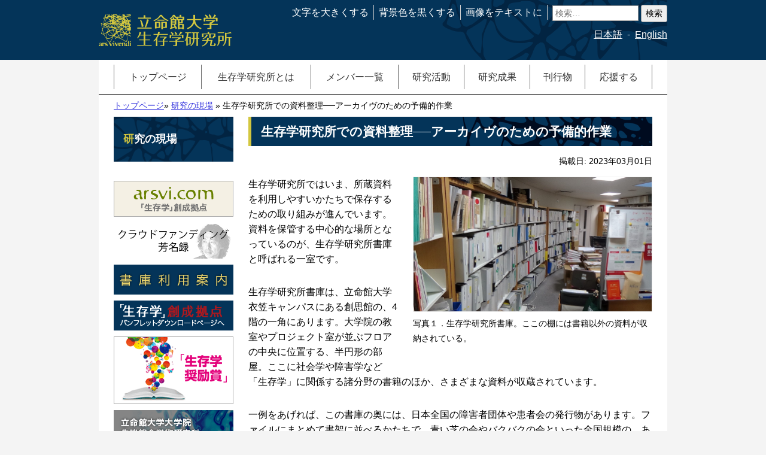

--- FILE ---
content_type: text/html; charset=UTF-8
request_url: https://www.ritsumei-arsvi.org/essay/essay-4601/
body_size: 13652
content:
<!DOCTYPE html>
<html lang="ja">
<head>
	<!-- Google tag (gtag.js) GA4 -->
	<script async src="https://www.googletagmanager.com/gtag/js?id=G-Y7MESSMJQ6"></script>
	<script>
		window.dataLayer = window.dataLayer || [];
		function gtag(){dataLayer.push(arguments);}
		gtag('js', new Date());

		gtag('config', 'G-Y7MESSMJQ6');
	</script>

	<!-- Google Analytics 3 -->
	<script>
		(function(i,s,o,g,r,a,m){i['GoogleAnalyticsObject']=r;i[r]=i[r]||function(){
		(i[r].q=i[r].q||[]).push(arguments)},i[r].l=1*new Date();a=s.createElement(o),
		m=s.getElementsByTagName(o)[0];a.async=1;a.src=g;m.parentNode.insertBefore(a,m)
		})(window,document,'script','//www.google-analytics.com/analytics.js','ga');

		ga('create', 'UA-22190445-1', 'auto');
		ga('send', 'pageview');
	</script>

	<meta charset="UTF-8">
	<meta http-equiv="X-UA-Compatible" content="IE=edge">
	<meta name="viewport" content="width=device-width, initial-scale=1">
	<link rel="shortcut icon" href="/favicon.ico">
	<link rel="apple-touch-icon" type="image/png" href="/apple-touch-icon-180x180.png">
	<link rel="icon" type="image/png" href="/icon-192x192.png">

<!--
	<link rel="apple-touch-icon-precomposed" href="/favicon-152.png">
-->

	<link rel="stylesheet" href="https://www.ritsumei-arsvi.org/wp-content/themes/arsvi/style.css?date=2026-01-21-49">
	
	
	<title>生存学研究所での資料整理──アーカイヴのための予備的作業 &#8211; 立命館大学生存学研究所</title>
<meta name='robots' content='max-image-preview:large' />
<link rel="alternate" title="oEmbed (JSON)" type="application/json+oembed" href="https://www.ritsumei-arsvi.org/wp-json/oembed/1.0/embed?url=https%3A%2F%2Fwww.ritsumei-arsvi.org%2Fessay%2Fessay-4601%2F" />
<link rel="alternate" title="oEmbed (XML)" type="text/xml+oembed" href="https://www.ritsumei-arsvi.org/wp-json/oembed/1.0/embed?url=https%3A%2F%2Fwww.ritsumei-arsvi.org%2Fessay%2Fessay-4601%2F&#038;format=xml" />
<style id='wp-img-auto-sizes-contain-inline-css' type='text/css'>
img:is([sizes=auto i],[sizes^="auto," i]){contain-intrinsic-size:3000px 1500px}
/*# sourceURL=wp-img-auto-sizes-contain-inline-css */
</style>
<style id='wp-emoji-styles-inline-css' type='text/css'>

	img.wp-smiley, img.emoji {
		display: inline !important;
		border: none !important;
		box-shadow: none !important;
		height: 1em !important;
		width: 1em !important;
		margin: 0 0.07em !important;
		vertical-align: -0.1em !important;
		background: none !important;
		padding: 0 !important;
	}
/*# sourceURL=wp-emoji-styles-inline-css */
</style>
<style id='wp-block-library-inline-css' type='text/css'>
:root{--wp-block-synced-color:#7a00df;--wp-block-synced-color--rgb:122,0,223;--wp-bound-block-color:var(--wp-block-synced-color);--wp-editor-canvas-background:#ddd;--wp-admin-theme-color:#007cba;--wp-admin-theme-color--rgb:0,124,186;--wp-admin-theme-color-darker-10:#006ba1;--wp-admin-theme-color-darker-10--rgb:0,107,160.5;--wp-admin-theme-color-darker-20:#005a87;--wp-admin-theme-color-darker-20--rgb:0,90,135;--wp-admin-border-width-focus:2px}@media (min-resolution:192dpi){:root{--wp-admin-border-width-focus:1.5px}}.wp-element-button{cursor:pointer}:root .has-very-light-gray-background-color{background-color:#eee}:root .has-very-dark-gray-background-color{background-color:#313131}:root .has-very-light-gray-color{color:#eee}:root .has-very-dark-gray-color{color:#313131}:root .has-vivid-green-cyan-to-vivid-cyan-blue-gradient-background{background:linear-gradient(135deg,#00d084,#0693e3)}:root .has-purple-crush-gradient-background{background:linear-gradient(135deg,#34e2e4,#4721fb 50%,#ab1dfe)}:root .has-hazy-dawn-gradient-background{background:linear-gradient(135deg,#faaca8,#dad0ec)}:root .has-subdued-olive-gradient-background{background:linear-gradient(135deg,#fafae1,#67a671)}:root .has-atomic-cream-gradient-background{background:linear-gradient(135deg,#fdd79a,#004a59)}:root .has-nightshade-gradient-background{background:linear-gradient(135deg,#330968,#31cdcf)}:root .has-midnight-gradient-background{background:linear-gradient(135deg,#020381,#2874fc)}:root{--wp--preset--font-size--normal:16px;--wp--preset--font-size--huge:42px}.has-regular-font-size{font-size:1em}.has-larger-font-size{font-size:2.625em}.has-normal-font-size{font-size:var(--wp--preset--font-size--normal)}.has-huge-font-size{font-size:var(--wp--preset--font-size--huge)}.has-text-align-center{text-align:center}.has-text-align-left{text-align:left}.has-text-align-right{text-align:right}.has-fit-text{white-space:nowrap!important}#end-resizable-editor-section{display:none}.aligncenter{clear:both}.items-justified-left{justify-content:flex-start}.items-justified-center{justify-content:center}.items-justified-right{justify-content:flex-end}.items-justified-space-between{justify-content:space-between}.screen-reader-text{border:0;clip-path:inset(50%);height:1px;margin:-1px;overflow:hidden;padding:0;position:absolute;width:1px;word-wrap:normal!important}.screen-reader-text:focus{background-color:#ddd;clip-path:none;color:#444;display:block;font-size:1em;height:auto;left:5px;line-height:normal;padding:15px 23px 14px;text-decoration:none;top:5px;width:auto;z-index:100000}html :where(.has-border-color){border-style:solid}html :where([style*=border-top-color]){border-top-style:solid}html :where([style*=border-right-color]){border-right-style:solid}html :where([style*=border-bottom-color]){border-bottom-style:solid}html :where([style*=border-left-color]){border-left-style:solid}html :where([style*=border-width]){border-style:solid}html :where([style*=border-top-width]){border-top-style:solid}html :where([style*=border-right-width]){border-right-style:solid}html :where([style*=border-bottom-width]){border-bottom-style:solid}html :where([style*=border-left-width]){border-left-style:solid}html :where(img[class*=wp-image-]){height:auto;max-width:100%}:where(figure){margin:0 0 1em}html :where(.is-position-sticky){--wp-admin--admin-bar--position-offset:var(--wp-admin--admin-bar--height,0px)}@media screen and (max-width:600px){html :where(.is-position-sticky){--wp-admin--admin-bar--position-offset:0px}}

/*# sourceURL=wp-block-library-inline-css */
</style><style id='global-styles-inline-css' type='text/css'>
:root{--wp--preset--aspect-ratio--square: 1;--wp--preset--aspect-ratio--4-3: 4/3;--wp--preset--aspect-ratio--3-4: 3/4;--wp--preset--aspect-ratio--3-2: 3/2;--wp--preset--aspect-ratio--2-3: 2/3;--wp--preset--aspect-ratio--16-9: 16/9;--wp--preset--aspect-ratio--9-16: 9/16;--wp--preset--color--black: #000000;--wp--preset--color--cyan-bluish-gray: #abb8c3;--wp--preset--color--white: #ffffff;--wp--preset--color--pale-pink: #f78da7;--wp--preset--color--vivid-red: #cf2e2e;--wp--preset--color--luminous-vivid-orange: #ff6900;--wp--preset--color--luminous-vivid-amber: #fcb900;--wp--preset--color--light-green-cyan: #7bdcb5;--wp--preset--color--vivid-green-cyan: #00d084;--wp--preset--color--pale-cyan-blue: #8ed1fc;--wp--preset--color--vivid-cyan-blue: #0693e3;--wp--preset--color--vivid-purple: #9b51e0;--wp--preset--gradient--vivid-cyan-blue-to-vivid-purple: linear-gradient(135deg,rgb(6,147,227) 0%,rgb(155,81,224) 100%);--wp--preset--gradient--light-green-cyan-to-vivid-green-cyan: linear-gradient(135deg,rgb(122,220,180) 0%,rgb(0,208,130) 100%);--wp--preset--gradient--luminous-vivid-amber-to-luminous-vivid-orange: linear-gradient(135deg,rgb(252,185,0) 0%,rgb(255,105,0) 100%);--wp--preset--gradient--luminous-vivid-orange-to-vivid-red: linear-gradient(135deg,rgb(255,105,0) 0%,rgb(207,46,46) 100%);--wp--preset--gradient--very-light-gray-to-cyan-bluish-gray: linear-gradient(135deg,rgb(238,238,238) 0%,rgb(169,184,195) 100%);--wp--preset--gradient--cool-to-warm-spectrum: linear-gradient(135deg,rgb(74,234,220) 0%,rgb(151,120,209) 20%,rgb(207,42,186) 40%,rgb(238,44,130) 60%,rgb(251,105,98) 80%,rgb(254,248,76) 100%);--wp--preset--gradient--blush-light-purple: linear-gradient(135deg,rgb(255,206,236) 0%,rgb(152,150,240) 100%);--wp--preset--gradient--blush-bordeaux: linear-gradient(135deg,rgb(254,205,165) 0%,rgb(254,45,45) 50%,rgb(107,0,62) 100%);--wp--preset--gradient--luminous-dusk: linear-gradient(135deg,rgb(255,203,112) 0%,rgb(199,81,192) 50%,rgb(65,88,208) 100%);--wp--preset--gradient--pale-ocean: linear-gradient(135deg,rgb(255,245,203) 0%,rgb(182,227,212) 50%,rgb(51,167,181) 100%);--wp--preset--gradient--electric-grass: linear-gradient(135deg,rgb(202,248,128) 0%,rgb(113,206,126) 100%);--wp--preset--gradient--midnight: linear-gradient(135deg,rgb(2,3,129) 0%,rgb(40,116,252) 100%);--wp--preset--font-size--small: 13px;--wp--preset--font-size--medium: 20px;--wp--preset--font-size--large: 36px;--wp--preset--font-size--x-large: 42px;--wp--preset--spacing--20: 0.44rem;--wp--preset--spacing--30: 0.67rem;--wp--preset--spacing--40: 1rem;--wp--preset--spacing--50: 1.5rem;--wp--preset--spacing--60: 2.25rem;--wp--preset--spacing--70: 3.38rem;--wp--preset--spacing--80: 5.06rem;--wp--preset--shadow--natural: 6px 6px 9px rgba(0, 0, 0, 0.2);--wp--preset--shadow--deep: 12px 12px 50px rgba(0, 0, 0, 0.4);--wp--preset--shadow--sharp: 6px 6px 0px rgba(0, 0, 0, 0.2);--wp--preset--shadow--outlined: 6px 6px 0px -3px rgb(255, 255, 255), 6px 6px rgb(0, 0, 0);--wp--preset--shadow--crisp: 6px 6px 0px rgb(0, 0, 0);}:where(.is-layout-flex){gap: 0.5em;}:where(.is-layout-grid){gap: 0.5em;}body .is-layout-flex{display: flex;}.is-layout-flex{flex-wrap: wrap;align-items: center;}.is-layout-flex > :is(*, div){margin: 0;}body .is-layout-grid{display: grid;}.is-layout-grid > :is(*, div){margin: 0;}:where(.wp-block-columns.is-layout-flex){gap: 2em;}:where(.wp-block-columns.is-layout-grid){gap: 2em;}:where(.wp-block-post-template.is-layout-flex){gap: 1.25em;}:where(.wp-block-post-template.is-layout-grid){gap: 1.25em;}.has-black-color{color: var(--wp--preset--color--black) !important;}.has-cyan-bluish-gray-color{color: var(--wp--preset--color--cyan-bluish-gray) !important;}.has-white-color{color: var(--wp--preset--color--white) !important;}.has-pale-pink-color{color: var(--wp--preset--color--pale-pink) !important;}.has-vivid-red-color{color: var(--wp--preset--color--vivid-red) !important;}.has-luminous-vivid-orange-color{color: var(--wp--preset--color--luminous-vivid-orange) !important;}.has-luminous-vivid-amber-color{color: var(--wp--preset--color--luminous-vivid-amber) !important;}.has-light-green-cyan-color{color: var(--wp--preset--color--light-green-cyan) !important;}.has-vivid-green-cyan-color{color: var(--wp--preset--color--vivid-green-cyan) !important;}.has-pale-cyan-blue-color{color: var(--wp--preset--color--pale-cyan-blue) !important;}.has-vivid-cyan-blue-color{color: var(--wp--preset--color--vivid-cyan-blue) !important;}.has-vivid-purple-color{color: var(--wp--preset--color--vivid-purple) !important;}.has-black-background-color{background-color: var(--wp--preset--color--black) !important;}.has-cyan-bluish-gray-background-color{background-color: var(--wp--preset--color--cyan-bluish-gray) !important;}.has-white-background-color{background-color: var(--wp--preset--color--white) !important;}.has-pale-pink-background-color{background-color: var(--wp--preset--color--pale-pink) !important;}.has-vivid-red-background-color{background-color: var(--wp--preset--color--vivid-red) !important;}.has-luminous-vivid-orange-background-color{background-color: var(--wp--preset--color--luminous-vivid-orange) !important;}.has-luminous-vivid-amber-background-color{background-color: var(--wp--preset--color--luminous-vivid-amber) !important;}.has-light-green-cyan-background-color{background-color: var(--wp--preset--color--light-green-cyan) !important;}.has-vivid-green-cyan-background-color{background-color: var(--wp--preset--color--vivid-green-cyan) !important;}.has-pale-cyan-blue-background-color{background-color: var(--wp--preset--color--pale-cyan-blue) !important;}.has-vivid-cyan-blue-background-color{background-color: var(--wp--preset--color--vivid-cyan-blue) !important;}.has-vivid-purple-background-color{background-color: var(--wp--preset--color--vivid-purple) !important;}.has-black-border-color{border-color: var(--wp--preset--color--black) !important;}.has-cyan-bluish-gray-border-color{border-color: var(--wp--preset--color--cyan-bluish-gray) !important;}.has-white-border-color{border-color: var(--wp--preset--color--white) !important;}.has-pale-pink-border-color{border-color: var(--wp--preset--color--pale-pink) !important;}.has-vivid-red-border-color{border-color: var(--wp--preset--color--vivid-red) !important;}.has-luminous-vivid-orange-border-color{border-color: var(--wp--preset--color--luminous-vivid-orange) !important;}.has-luminous-vivid-amber-border-color{border-color: var(--wp--preset--color--luminous-vivid-amber) !important;}.has-light-green-cyan-border-color{border-color: var(--wp--preset--color--light-green-cyan) !important;}.has-vivid-green-cyan-border-color{border-color: var(--wp--preset--color--vivid-green-cyan) !important;}.has-pale-cyan-blue-border-color{border-color: var(--wp--preset--color--pale-cyan-blue) !important;}.has-vivid-cyan-blue-border-color{border-color: var(--wp--preset--color--vivid-cyan-blue) !important;}.has-vivid-purple-border-color{border-color: var(--wp--preset--color--vivid-purple) !important;}.has-vivid-cyan-blue-to-vivid-purple-gradient-background{background: var(--wp--preset--gradient--vivid-cyan-blue-to-vivid-purple) !important;}.has-light-green-cyan-to-vivid-green-cyan-gradient-background{background: var(--wp--preset--gradient--light-green-cyan-to-vivid-green-cyan) !important;}.has-luminous-vivid-amber-to-luminous-vivid-orange-gradient-background{background: var(--wp--preset--gradient--luminous-vivid-amber-to-luminous-vivid-orange) !important;}.has-luminous-vivid-orange-to-vivid-red-gradient-background{background: var(--wp--preset--gradient--luminous-vivid-orange-to-vivid-red) !important;}.has-very-light-gray-to-cyan-bluish-gray-gradient-background{background: var(--wp--preset--gradient--very-light-gray-to-cyan-bluish-gray) !important;}.has-cool-to-warm-spectrum-gradient-background{background: var(--wp--preset--gradient--cool-to-warm-spectrum) !important;}.has-blush-light-purple-gradient-background{background: var(--wp--preset--gradient--blush-light-purple) !important;}.has-blush-bordeaux-gradient-background{background: var(--wp--preset--gradient--blush-bordeaux) !important;}.has-luminous-dusk-gradient-background{background: var(--wp--preset--gradient--luminous-dusk) !important;}.has-pale-ocean-gradient-background{background: var(--wp--preset--gradient--pale-ocean) !important;}.has-electric-grass-gradient-background{background: var(--wp--preset--gradient--electric-grass) !important;}.has-midnight-gradient-background{background: var(--wp--preset--gradient--midnight) !important;}.has-small-font-size{font-size: var(--wp--preset--font-size--small) !important;}.has-medium-font-size{font-size: var(--wp--preset--font-size--medium) !important;}.has-large-font-size{font-size: var(--wp--preset--font-size--large) !important;}.has-x-large-font-size{font-size: var(--wp--preset--font-size--x-large) !important;}
/*# sourceURL=global-styles-inline-css */
</style>

<style id='classic-theme-styles-inline-css' type='text/css'>
/*! This file is auto-generated */
.wp-block-button__link{color:#fff;background-color:#32373c;border-radius:9999px;box-shadow:none;text-decoration:none;padding:calc(.667em + 2px) calc(1.333em + 2px);font-size:1.125em}.wp-block-file__button{background:#32373c;color:#fff;text-decoration:none}
/*# sourceURL=/wp-includes/css/classic-themes.min.css */
</style>
<link rel='stylesheet' id='contact-form-7-css' href='https://www.ritsumei-arsvi.org/wp-content/plugins/contact-form-7/includes/css/styles.css?ver=6.1.4' type='text/css' media='all' />
<link rel='stylesheet' id='dashi_css_pagepart-css' href='https://www.ritsumei-arsvi.org/wp-content/plugins/dashi/assets/css/pagepart.css?ver=6.9' type='text/css' media='all' />
<link rel='stylesheet' id='dashi_datetimepicker_css-css' href='https://www.ritsumei-arsvi.org/wp-content/plugins/dashi/assets/css/jquery-ui-timepicker-addon.css?ver=6.9' type='text/css' media='all' />
<link rel='stylesheet' id='dashi_css-css' href='https://www.ritsumei-arsvi.org/wp-content/plugins/dashi/assets/css/css.css?ver=6.9' type='text/css' media='all' />
<link rel='stylesheet' id='jwp-a11y_css-css' href='https://www.ritsumei-arsvi.org/wp-content/plugins/jwp-a11y/assets/css/a11yc.css?ver=6.9' type='text/css' media='all' />
<link rel='stylesheet' id='jwp-jwp-a11y_css-css' href='https://www.ritsumei-arsvi.org/wp-content/plugins/jwp-a11y/assets/css/jwp-a11y.css?ver=6.9' type='text/css' media='all' />
<link rel='stylesheet' id='jwp-a11y_font-awesome-css' href='https://www.ritsumei-arsvi.org/wp-content/plugins/jwp-a11y/assets/css/font-awesome/css/font-awesome.min.css?ver=6.9' type='text/css' media='all' />
<link rel='stylesheet' id='fancybox-css' href='https://www.ritsumei-arsvi.org/wp-content/plugins/easy-fancybox/fancybox/1.5.4/jquery.fancybox.min.css?ver=6.9' type='text/css' media='screen' />
<style id='fancybox-inline-css' type='text/css'>
#fancybox-content{border-color:#ffffff;}#fancybox-title,#fancybox-title-float-main{color:#fff}
/*# sourceURL=fancybox-inline-css */
</style>
<script type="text/javascript" src="https://www.ritsumei-arsvi.org/wp-includes/js/jquery/jquery.min.js?ver=3.7.1" id="jquery-core-js"></script>
<script type="text/javascript" src="https://www.ritsumei-arsvi.org/wp-includes/js/jquery/jquery-migrate.min.js?ver=3.4.1" id="jquery-migrate-js"></script>
<script type="text/javascript" src="https://www.ritsumei-arsvi.org/wp-content/plugins/dashi/assets/js/pagepart.js?ver=6.9" id="dashi_js_pagepart-js"></script>
<script type="text/javascript" src="https://www.ritsumei-arsvi.org/wp-content/themes/arsvi/js/common/jquery.inc.js?ver=6.9" id="my_common_jquery_inc-js"></script>
<script type="text/javascript" src="https://www.ritsumei-arsvi.org/wp-content/themes/arsvi/js/js.cookie.js?ver=6.9" id="my_cookie-js"></script>
<script type="text/javascript" src="https://www.ritsumei-arsvi.org/wp-content/themes/arsvi/js/jquery.inc.js?ver=6.9" id="my_jquery_inc-js"></script>
<link rel="https://api.w.org/" href="https://www.ritsumei-arsvi.org/wp-json/" /><link rel="canonical" href="https://www.ritsumei-arsvi.org/essay/essay-4601/" />
<link rel='shortlink' href='https://www.ritsumei-arsvi.org/?p=4601' />
</head>
<body class="wp-singular essay-template-default single single-essay postid-4601 wp-theme-arsvi">

<!-- #container -->
<div id="container">

<header id="site-header">
	<div class="headcontent mw">
		<nav id="topmenu">
			<form role="search" method="get" class="search-form" action="https://www.ritsumei-arsvi.org/">
				<label>
					<span class="screen-reader-text">検索:</span>
					<input type="search" class="search-field" placeholder="検索&hellip;" value="" name="s" />
				</label>
				<input type="submit" class="search-submit" value="検索" />
			</form>			<ul class="menu"><li><a id="font-large">文字を大きくする</a></li><li><a id="font-normal">文字サイズを戻す</a></li><li><a id="bg-black">背景色を黒くする</a></li><li><a id="bg-normal">背景色を戻す</a></li><li><a id="image-to-text">画像をテキストに</a></li><li><a id="text-to-image">画像に戻す</a></li></ul><ul class="langmenu"><li class="lang"><a href="https://www.ritsumei-arsvi.org/">日本語</a></li><li class="lang"><a href="https://www.ritsumei-arsvi.org/en/">English</a></li></ul>		</nav>

					<p id="logo"><a href="https://www.ritsumei-arsvi.org"><img src="https://www.ritsumei-arsvi.org/wp-content/themes/arsvi/images/logo_2019.png" alt="立命館大学生存学研究所"></a></p>
		
	</div>
</header>

<nav id="mainmenu" class="mw">
	<ul class="menu"><li class="sp"><a id="closebt"><i class="fa fa-close"" aria-label="close"></i>閉じる</a></li><li><a href="https://www.ritsumei-arsvi.org">トップページ</a></li><li><a href="https://www.ritsumei-arsvi.org/aboutus/aboutus-1/">生存学研究所とは</a></li><li><a href="https://www.ritsumei-arsvi.org/memberlist/">メンバー一覧</a></li><li><a href="https://www.ritsumei-arsvi.org/project/">研究活動</a></li><li><a href="https://www.ritsumei-arsvi.org/achievement/">研究成果</a></li><li><a href="https://www.ritsumei-arsvi.org/publication/">刊行物</a></li><li><a href="https://www.ritsumei-arsvi.org/donation/">応援する</a></li></ul><div class="spbox">
	<a id="ocbt"><i class="fa fa-bars" aria-label="menu"></i>メニュー</a>
	<form role="search" method="get" class="search-form" action="https://www.ritsumei-arsvi.org/">
				<label>
					<span class="screen-reader-text">検索:</span>
					<input type="search" class="search-field" placeholder="検索&hellip;" value="" name="s" />
				</label>
				<input type="submit" class="search-submit" value="検索" />
			</form></div>
</nav>


<nav class="skip">
	<a id="CONTENT_AREA" tabindex="0" class="show_if_focus">ここから本文です。</a>
</nav>

<div id="site-content" class="mw">
<p id="breadcrumbs" aria-hidden="true" role="presentation">
<a href="https://www.ritsumei-arsvi.org">トップページ</a>»&nbsp;<a href="https://www.ritsumei-arsvi.org/essay/">研究の現場</a>&nbsp;»&nbsp;生存学研究所での資料整理──アーカイヴのための予備的作業</p><!--/#breadcrumbs-->
<!-- #main -->
<main id="main">

<!-- #content -->
<section id="content">
<h1>生存学研究所での資料整理──アーカイヴのための予備的作業</h1><div class="date_lang sig">掲載日: 2023年03月01日</div><p class="fr cap" style="width: 400px;"><a class="lb" title="写真１．生存学研究所書庫。ここの棚には書籍以外の資料が収納されている。" href="https://www.ritsumei-arsvi.org/wp-content/uploads/2023/02/photo01.jpg"><img fetchpriority="high" decoding="async" class="alignnone size-full wp-image-3398" src="https://www.ritsumei-arsvi.org/wp-content/uploads/2023/02/photo01.jpg" alt="写真１．生存学研究所書庫。ここの棚には書籍以外の資料が収納されている。" width="800" height="450" /></a></p>
<p>生存学研究所ではいま、所蔵資料を利用しやすいかたちで保存するための取り組みが進んでいます。資料を保管する中心的な場所となっているのが、生存学研究所書庫と呼ばれる一室です。</p>
<p>生存学研究所書庫は、立命館大学衣笠キャンパスにある創思館の、4階の一角にあります。大学院の教室やプロジェクト室が並ぶフロアの中央に位置する、半円形の部屋。ここに社会学や障害学など「生存学」に関係する諸分野の書籍のほか、さまざまな資料が収蔵されています。</p>
<p>一例をあげれば、この書庫の奥には、日本全国の障害者団体や患者会の発行物があります。ファイルにまとめて書架に並べるかたちで、青い芝の会やバクバクの会といった全国規模の、あるいは全国にネットワークをもつ団体から、中部障害者解放センター（NPO法人ちゅうぶ）のように主に地域で活動する団体まで、いろいろな規模の、組織形態や活動目的もそれぞれに多様な団体が編集・発行した機関誌・ニューズレター等のみで、1万点以上保管されています。会員限定のメディアである機関誌の収集は、もともと生存学研究所の関係者によって始められました。機関誌が「生存学」のアーカイブ（記録資料）として保管されているとはいえ、これまで上記ファイルに収納された資料の目録化は必ずしも十分ではありませんでした。</p>
<p>2021年11月に、資料整理の作業が開始され、まず、資料の目録化にむけた打ち合わせが始まりました。</p>
<p>作業を進めるための鍵となったのは、他施設における資料整理の経験と実例に学ぶことでした。私は生存学研究所の川端美季さんとともに、アーカイブズ学に通じた久保田明子さんや後藤基行さん、舟津悠紀さんと相談しながら、同研究所に合う資料整理の方法を模索しました。例えば、作業スタッフによる当初の案では目録作成にあたってNACSIS-CATの「コーディングマニュアル」を参照し、図書館が蔵書などの書誌情報をデータベース化する際の標準的な方法に基づいて記入項目などを設定しようとしていましたが、結果的には概要目録の作成という手法を取り入れるにいたりました。資料の全体像を把握するために適した手法が選ばれたのです。</p>
<p>また、打ち合わせを始めて間もなく、目録作成と並行して資料保存の措置もとられました。私は、目録作成に着手する前に資料の原形を記録するため、書架の様子を写真に撮ることから作業を始めました。これは資料の原形を残すうえで大事なことでしたが、この観点でより重要なのは資料の保護です。</p>
<p class="fl cap" style="width: 300px;"><a class="lb" title="写真２．資料保存のため中性紙封筒やファイル用ポケットに機関誌を収納した様子" href="https://www.ritsumei-arsvi.org/wp-content/uploads/2023/02/photo02.jpg"><img decoding="async" class="alignnone size-full wp-image-3398" src="https://www.ritsumei-arsvi.org/wp-content/uploads/2023/02/photo02.jpg" alt="写真２．資料保存のため中性紙封筒やファイル用ポケットに機関誌を収納した様子" width="600" height="800" /></a></p>
<p>資料保存の手法が数あるなか、現在の生存学研究所書庫に合うのは、資料が朽ちるのを遅らせることを目的として、資料が空気や埃、湿気などになるべく触れないよう対策を講じることだと考えられました。機関誌に関しては、収集者の意向と資料保存の原則をふまえ、原状（書庫の環境、資料のまとまり、ファイルの使用と配置）をできる限り変更せずに資料を保存する、という方針が決まっていました。こうした条件のもとで使える資材は、ある程度限られます。打ち合わせでは、紙資料に適しているのが中性紙でできた保存容器に収納することだということが確認されました。このことを前提に、既存ファイルに保存用の袋を追加して資料を保管することになりました。すなわち、劣化の度合いが大きい（茶色くなっている）資料は中性紙の封筒に、劣化が軽微な資料は普通の封筒かファイル用ポケットに入れたうえで、ファイルに収納しなおすのが望ましいとされ、この結論を受けてスタッフは作業をおこなっていきました。</p>
<p>こうした整理は資料について専門的な調査・研究がおこないやすくなるための予備的作業だといえます。作業はまだ途中段階にあり、今後も続いていきます。現在、生存学研究所では目録の内容を順次公開する準備が進められています。同研究所の所蔵資料が今後より多くの人に利用しやすいものになるといいなと思っています。</p>
<p style="text-align: right;">岩田京子（立命館大学衣笠総合研究機構生存学研究所 研究員）</p>
</section><!-- /#content -->


</main><!-- /#main -->

<div id="side">
  <div class="submenu"><h2><span>研究の現場</span></h2></div>

  <div class="dashi_pagepart_wrapper"><p><a href="http://www.arsvi.com"><img loading="lazy" decoding="async" src="https://www.ritsumei-arsvi.org/wp-content/uploads/2018/01/banner_arsvi.com_.gif" alt="arsvi.com 「生存学」創生拠点" width="200" height="60" class="alignnone size-full wp-image-18" /></a></p>
<p><a href="https://www.ritsumei-arsvi.org/crowd_funding/"><img loading="lazy" decoding="async" src="https://www.ritsumei-arsvi.org/wp-content/uploads/2024/05/banner_crowd_funding.gif" alt="クラウドファンディング" width="200" height="60" class="alignnone size-full wp-image-18" /></a></p>
<p><a href="https://www.ritsumei-arsvi.org/page-9/"><img loading="lazy" decoding="async" src="https://www.ritsumei-arsvi.org/wp-content/uploads/2018/01/banner_library.gif" alt="書庫利用案内" width="200" height="50" class="alignnone size-full wp-image-19" /></a></p>
<p><img loading="lazy" decoding="async" src="https://www.ritsumei-arsvi.org/wp-content/uploads/2018/01/banner_panph.gif" alt="「生存学」創生拠点パンフレットダウンロードページへ" width="200" height="50" class="alignnone size-full wp-image-20" /></p>
<p><a href="https://www.ritsumei-arsvi.org/aboutus/aboutus-2741/"><img loading="lazy" decoding="async" src="https://www.ritsumei-arsvi.org/wp-content/uploads/2018/01/shourei5b.gif" alt="「生存学奨励賞」" width="200" height="113" class="alignnone size-full wp-image-2905" /></a></p>
<p><!--
<a href="https://www.ritsumei-arsvi.org/news/news-2719/"><img loading="lazy" decoding="async" src="https://www.ritsumei-arsvi.org/wp-content/uploads/2018/01/shourei5.gif" alt="第5回（2019年度）「生存学奨励賞」対象図書推薦の募集（応募締切：2019年9月13日）" width="200" height="190" class="alignnone size-full wp-image-2743" /></a>

<a href="https://www.ritsumei-arsvi.org/publication/publication-18/"><img loading="lazy" decoding="async" src="https://www.ritsumei-arsvi.org/wp-content/uploads/2018/01/banner_mailmagazine.gif" alt="生存学研究センターメールマガジン" width="200" height="50" class="alignnone size-full wp-image-21" /></a>--></p>
<p><a href="http://www.r-gscefs.jp/"><img loading="lazy" decoding="async" src="https://www.ritsumei-arsvi.org/wp-content/uploads/2018/01/banner_acd.gif" alt="立命館大学大学院先端総合学術研究科" width="200" height="60" class="alignnone size-full wp-image-22" /></a></p>
<p><a href="http://www.ritsumeihuman.com"><img loading="lazy" decoding="async" src="https://www.ritsumei-arsvi.org/wp-content/uploads/2018/01/banner_ritsumeihuman.gif" alt="立命館大学人間科学研究所" width="200" height="60" class="alignnone size-full wp-image-23" /></a></p>
<p><a href="http://www.ritsumei.ac.jp/"><img loading="lazy" decoding="async" src="https://www.ritsumei-arsvi.org/wp-content/uploads/2018/01/banner_ritsumei.gif" alt="立命館大学" width="200" height="60" class="alignnone size-medium wp-image-24" /></a></p>
<p><a href="https://www.bodys-wissen.de/"><img loading="lazy" decoding="async" src="https://www.ritsumei-arsvi.org/wp-content/uploads/2018/01/bodys_jp.png" alt="ボーフム障害学センター（BODYS）" width="200" height="50" class="alignnone size-full wp-image-3624" /></a></p>
<p><a href="https://www.facebook.com/ritsumeiarsvi"><img loading="lazy" decoding="async" src="https://www.ritsumei-arsvi.org/wp-content/uploads/2018/01/facebook2019.gif" alt="フェイスブック：立命館大学生存学研究所" width="200" height="50" class=" size-full wp-image-2666" /></a></p>
</div>      <a href="http://twitter.com/#!/ritsumei_arsvi"><img src="/wp-content/uploads/follow_bird_us-a.png" alt="生存学研究所のTwitterを読む" /></a>
  </div>

</div><!-- /#site-contents -->

<footer id="site-footer" class="mw">
  <div class="footmenu">
    <div class="dashi_pagepart_wrapper"><p><a href="https://www.ritsumei-arsvi.org/policy/">サイトポリシー</a> | <a href="https://www.ritsumei-arsvi.org/privacy/">個人情報保護方針</a> | <a href="https://www.ritsumei-arsvi.org/sitemap/">サイトマップ</a> | <a href="https://www.ritsumei-arsvi.org/contact/">お問い合わせ</a></p>
</div>  </div>
  <div class="address">
    <div class="dashi_pagepart_wrapper"><p><strong>立命館大学生存学研究所</strong><br />
〒603-8577 京都市北区等持院北町56-1 <a href="https://www.ritsumei-arsvi.org/page-33/">[アクセス]</a><br />
Phone: 075-465-8475  Fax: 075-465-8245  E-mail: <a href="mailto:ars-vive@st.ritsumei.ac.jp">ars-vive@st.ritsumei.ac.jp</a></p>
</div>  </div>
  <div class="copyright">Copyright: Institute of Ars Vivendi, Ritsumeikan University</div>

  </div>

  </div>
</footer>

</div><!-- /#container -->

<script type="speculationrules">
{"prefetch":[{"source":"document","where":{"and":[{"href_matches":"/*"},{"not":{"href_matches":["/wp-*.php","/wp-admin/*","/wp-content/uploads/*","/wp-content/*","/wp-content/plugins/*","/wp-content/themes/arsvi/*","/*\\?(.+)"]}},{"not":{"selector_matches":"a[rel~=\"nofollow\"]"}},{"not":{"selector_matches":".no-prefetch, .no-prefetch a"}}]},"eagerness":"conservative"}]}
</script>
<script type="text/javascript" src="https://www.ritsumei-arsvi.org/wp-includes/js/comment-reply.min.js?ver=6.9" id="comment-reply-js" async="async" data-wp-strategy="async" fetchpriority="low"></script>
<script type="text/javascript" src="https://www.ritsumei-arsvi.org/wp-includes/js/dist/hooks.min.js?ver=dd5603f07f9220ed27f1" id="wp-hooks-js"></script>
<script type="text/javascript" src="https://www.ritsumei-arsvi.org/wp-includes/js/dist/i18n.min.js?ver=c26c3dc7bed366793375" id="wp-i18n-js"></script>
<script type="text/javascript" id="wp-i18n-js-after">
/* <![CDATA[ */
wp.i18n.setLocaleData( { 'text direction\u0004ltr': [ 'ltr' ] } );
//# sourceURL=wp-i18n-js-after
/* ]]> */
</script>
<script type="text/javascript" src="https://www.ritsumei-arsvi.org/wp-content/plugins/contact-form-7/includes/swv/js/index.js?ver=6.1.4" id="swv-js"></script>
<script type="text/javascript" id="contact-form-7-js-translations">
/* <![CDATA[ */
( function( domain, translations ) {
	var localeData = translations.locale_data[ domain ] || translations.locale_data.messages;
	localeData[""].domain = domain;
	wp.i18n.setLocaleData( localeData, domain );
} )( "contact-form-7", {"translation-revision-date":"2025-11-30 08:12:23+0000","generator":"GlotPress\/4.0.3","domain":"messages","locale_data":{"messages":{"":{"domain":"messages","plural-forms":"nplurals=1; plural=0;","lang":"ja_JP"},"This contact form is placed in the wrong place.":["\u3053\u306e\u30b3\u30f3\u30bf\u30af\u30c8\u30d5\u30a9\u30fc\u30e0\u306f\u9593\u9055\u3063\u305f\u4f4d\u7f6e\u306b\u7f6e\u304b\u308c\u3066\u3044\u307e\u3059\u3002"],"Error:":["\u30a8\u30e9\u30fc:"]}},"comment":{"reference":"includes\/js\/index.js"}} );
//# sourceURL=contact-form-7-js-translations
/* ]]> */
</script>
<script type="text/javascript" id="contact-form-7-js-before">
/* <![CDATA[ */
var wpcf7 = {
    "api": {
        "root": "https:\/\/www.ritsumei-arsvi.org\/wp-json\/",
        "namespace": "contact-form-7\/v1"
    }
};
//# sourceURL=contact-form-7-js-before
/* ]]> */
</script>
<script type="text/javascript" src="https://www.ritsumei-arsvi.org/wp-content/plugins/contact-form-7/includes/js/index.js?ver=6.1.4" id="contact-form-7-js"></script>
<script type="text/javascript" src="https://www.ritsumei-arsvi.org/wp-includes/js/jquery/ui/core.min.js?ver=1.13.3" id="jquery-ui-core-js"></script>
<script type="text/javascript" src="https://www.ritsumei-arsvi.org/wp-includes/js/jquery/ui/datepicker.min.js?ver=1.13.3" id="jquery-ui-datepicker-js"></script>
<script type="text/javascript" id="jquery-ui-datepicker-js-after">
/* <![CDATA[ */
jQuery(function(jQuery){jQuery.datepicker.setDefaults({"closeText":"\u9589\u3058\u308b","currentText":"\u4eca\u65e5","monthNames":["1\u6708","2\u6708","3\u6708","4\u6708","5\u6708","6\u6708","7\u6708","8\u6708","9\u6708","10\u6708","11\u6708","12\u6708"],"monthNamesShort":["1\u6708","2\u6708","3\u6708","4\u6708","5\u6708","6\u6708","7\u6708","8\u6708","9\u6708","10\u6708","11\u6708","12\u6708"],"nextText":"\u6b21","prevText":"\u524d","dayNames":["\u65e5\u66dc\u65e5","\u6708\u66dc\u65e5","\u706b\u66dc\u65e5","\u6c34\u66dc\u65e5","\u6728\u66dc\u65e5","\u91d1\u66dc\u65e5","\u571f\u66dc\u65e5"],"dayNamesShort":["\u65e5","\u6708","\u706b","\u6c34","\u6728","\u91d1","\u571f"],"dayNamesMin":["\u65e5","\u6708","\u706b","\u6c34","\u6728","\u91d1","\u571f"],"dateFormat":"yy\u5e74mm\u6708d\u65e5","firstDay":1,"isRTL":false});});
//# sourceURL=jquery-ui-datepicker-js-after
/* ]]> */
</script>
<script type="text/javascript" src="https://www.ritsumei-arsvi.org/wp-content/plugins/dashi/assets/js/jquery-ui-timepicker-addon.js?ver=1.1" id="dashi_js_timepicker-js"></script>
<script type="text/javascript" src="https://www.ritsumei-arsvi.org/wp-content/plugins/dashi/assets/js/js.js?ver=1.1" id="dashi_js-js"></script>
<script type="text/javascript" src="https://www.ritsumei-arsvi.org/wp-content/plugins/easy-fancybox/vendor/purify.min.js?ver=6.9" id="fancybox-purify-js"></script>
<script type="text/javascript" id="jquery-fancybox-js-extra">
/* <![CDATA[ */
var efb_i18n = {"close":"Close","next":"Next","prev":"Previous","startSlideshow":"Start slideshow","toggleSize":"Toggle size"};
//# sourceURL=jquery-fancybox-js-extra
/* ]]> */
</script>
<script type="text/javascript" src="https://www.ritsumei-arsvi.org/wp-content/plugins/easy-fancybox/fancybox/1.5.4/jquery.fancybox.min.js?ver=6.9" id="jquery-fancybox-js"></script>
<script type="text/javascript" id="jquery-fancybox-js-after">
/* <![CDATA[ */
var fb_timeout, fb_opts={'autoScale':true,'showCloseButton':true,'width':560,'height':340,'margin':20,'pixelRatio':'false','padding':10,'centerOnScroll':false,'enableEscapeButton':true,'speedIn':300,'speedOut':300,'overlayShow':true,'hideOnOverlayClick':true,'overlayColor':'#000','overlayOpacity':0.6,'minViewportWidth':320,'minVpHeight':320,'disableCoreLightbox':'true','enableBlockControls':'true','fancybox_openBlockControls':'true' };
if(typeof easy_fancybox_handler==='undefined'){
var easy_fancybox_handler=function(){
jQuery([".nolightbox","a.wp-block-file__button","a.pin-it-button","a[href*='pinterest.com\/pin\/create']","a[href*='facebook.com\/share']","a[href*='twitter.com\/share']"].join(',')).addClass('nofancybox');
jQuery('a.fancybox-close').on('click',function(e){e.preventDefault();jQuery.fancybox.close()});
/* IMG */
						var unlinkedImageBlocks=jQuery(".wp-block-image > img:not(.nofancybox,figure.nofancybox>img)");
						unlinkedImageBlocks.wrap(function() {
							var href = jQuery( this ).attr( "src" );
							return "<a href='" + href + "'></a>";
						});
var fb_IMG_select=jQuery('a[href*=".jpg" i]:not(.nofancybox,li.nofancybox>a,figure.nofancybox>a),area[href*=".jpg" i]:not(.nofancybox),a[href*=".png" i]:not(.nofancybox,li.nofancybox>a,figure.nofancybox>a),area[href*=".png" i]:not(.nofancybox),a[href*=".webp" i]:not(.nofancybox,li.nofancybox>a,figure.nofancybox>a),area[href*=".webp" i]:not(.nofancybox),a[href*=".jpeg" i]:not(.nofancybox,li.nofancybox>a,figure.nofancybox>a),area[href*=".jpeg" i]:not(.nofancybox)');
fb_IMG_select.addClass('fancybox image');
var fb_IMG_sections=jQuery('.gallery,.wp-block-gallery,.tiled-gallery,.wp-block-jetpack-tiled-gallery,.ngg-galleryoverview,.ngg-imagebrowser,.nextgen_pro_blog_gallery,.nextgen_pro_film,.nextgen_pro_horizontal_filmstrip,.ngg-pro-masonry-wrapper,.ngg-pro-mosaic-container,.nextgen_pro_sidescroll,.nextgen_pro_slideshow,.nextgen_pro_thumbnail_grid,.tiled-gallery');
fb_IMG_sections.each(function(){jQuery(this).find(fb_IMG_select).attr('rel','gallery-'+fb_IMG_sections.index(this));});
jQuery('a.fancybox,area.fancybox,.fancybox>a').each(function(){jQuery(this).fancybox(jQuery.extend(true,{},fb_opts,{'transition':'elastic','transitionIn':'elastic','transitionOut':'elastic','opacity':false,'hideOnContentClick':false,'titleShow':true,'titlePosition':'over','titleFromAlt':true,'showNavArrows':true,'enableKeyboardNav':true,'cyclic':false,'mouseWheel':'true','changeSpeed':250,'changeFade':300}))});
};};
jQuery(easy_fancybox_handler);jQuery(document).on('post-load',easy_fancybox_handler);

//# sourceURL=jquery-fancybox-js-after
/* ]]> */
</script>
<script type="text/javascript" src="https://www.ritsumei-arsvi.org/wp-content/plugins/easy-fancybox/vendor/jquery.easing.min.js?ver=1.4.1" id="jquery-easing-js"></script>
<script type="text/javascript" src="https://www.ritsumei-arsvi.org/wp-content/plugins/easy-fancybox/vendor/jquery.mousewheel.min.js?ver=3.1.13" id="jquery-mousewheel-js"></script>
<script id="wp-emoji-settings" type="application/json">
{"baseUrl":"https://s.w.org/images/core/emoji/17.0.2/72x72/","ext":".png","svgUrl":"https://s.w.org/images/core/emoji/17.0.2/svg/","svgExt":".svg","source":{"concatemoji":"https://www.ritsumei-arsvi.org/wp-includes/js/wp-emoji-release.min.js?ver=6.9"}}
</script>
<script type="module">
/* <![CDATA[ */
/*! This file is auto-generated */
const a=JSON.parse(document.getElementById("wp-emoji-settings").textContent),o=(window._wpemojiSettings=a,"wpEmojiSettingsSupports"),s=["flag","emoji"];function i(e){try{var t={supportTests:e,timestamp:(new Date).valueOf()};sessionStorage.setItem(o,JSON.stringify(t))}catch(e){}}function c(e,t,n){e.clearRect(0,0,e.canvas.width,e.canvas.height),e.fillText(t,0,0);t=new Uint32Array(e.getImageData(0,0,e.canvas.width,e.canvas.height).data);e.clearRect(0,0,e.canvas.width,e.canvas.height),e.fillText(n,0,0);const a=new Uint32Array(e.getImageData(0,0,e.canvas.width,e.canvas.height).data);return t.every((e,t)=>e===a[t])}function p(e,t){e.clearRect(0,0,e.canvas.width,e.canvas.height),e.fillText(t,0,0);var n=e.getImageData(16,16,1,1);for(let e=0;e<n.data.length;e++)if(0!==n.data[e])return!1;return!0}function u(e,t,n,a){switch(t){case"flag":return n(e,"\ud83c\udff3\ufe0f\u200d\u26a7\ufe0f","\ud83c\udff3\ufe0f\u200b\u26a7\ufe0f")?!1:!n(e,"\ud83c\udde8\ud83c\uddf6","\ud83c\udde8\u200b\ud83c\uddf6")&&!n(e,"\ud83c\udff4\udb40\udc67\udb40\udc62\udb40\udc65\udb40\udc6e\udb40\udc67\udb40\udc7f","\ud83c\udff4\u200b\udb40\udc67\u200b\udb40\udc62\u200b\udb40\udc65\u200b\udb40\udc6e\u200b\udb40\udc67\u200b\udb40\udc7f");case"emoji":return!a(e,"\ud83e\u1fac8")}return!1}function f(e,t,n,a){let r;const o=(r="undefined"!=typeof WorkerGlobalScope&&self instanceof WorkerGlobalScope?new OffscreenCanvas(300,150):document.createElement("canvas")).getContext("2d",{willReadFrequently:!0}),s=(o.textBaseline="top",o.font="600 32px Arial",{});return e.forEach(e=>{s[e]=t(o,e,n,a)}),s}function r(e){var t=document.createElement("script");t.src=e,t.defer=!0,document.head.appendChild(t)}a.supports={everything:!0,everythingExceptFlag:!0},new Promise(t=>{let n=function(){try{var e=JSON.parse(sessionStorage.getItem(o));if("object"==typeof e&&"number"==typeof e.timestamp&&(new Date).valueOf()<e.timestamp+604800&&"object"==typeof e.supportTests)return e.supportTests}catch(e){}return null}();if(!n){if("undefined"!=typeof Worker&&"undefined"!=typeof OffscreenCanvas&&"undefined"!=typeof URL&&URL.createObjectURL&&"undefined"!=typeof Blob)try{var e="postMessage("+f.toString()+"("+[JSON.stringify(s),u.toString(),c.toString(),p.toString()].join(",")+"));",a=new Blob([e],{type:"text/javascript"});const r=new Worker(URL.createObjectURL(a),{name:"wpTestEmojiSupports"});return void(r.onmessage=e=>{i(n=e.data),r.terminate(),t(n)})}catch(e){}i(n=f(s,u,c,p))}t(n)}).then(e=>{for(const n in e)a.supports[n]=e[n],a.supports.everything=a.supports.everything&&a.supports[n],"flag"!==n&&(a.supports.everythingExceptFlag=a.supports.everythingExceptFlag&&a.supports[n]);var t;a.supports.everythingExceptFlag=a.supports.everythingExceptFlag&&!a.supports.flag,a.supports.everything||((t=a.source||{}).concatemoji?r(t.concatemoji):t.wpemoji&&t.twemoji&&(r(t.twemoji),r(t.wpemoji)))});
//# sourceURL=https://www.ritsumei-arsvi.org/wp-includes/js/wp-emoji-loader.min.js
/* ]]> */
</script>
</body>
</html>


--- FILE ---
content_type: text/plain
request_url: https://www.google-analytics.com/j/collect?v=1&_v=j102&a=460169944&t=pageview&_s=1&dl=https%3A%2F%2Fwww.ritsumei-arsvi.org%2Fessay%2Fessay-4601%2F&ul=en-us%40posix&dt=%E7%94%9F%E5%AD%98%E5%AD%A6%E7%A0%94%E7%A9%B6%E6%89%80%E3%81%A7%E3%81%AE%E8%B3%87%E6%96%99%E6%95%B4%E7%90%86%E2%94%80%E2%94%80%E3%82%A2%E3%83%BC%E3%82%AB%E3%82%A4%E3%83%B4%E3%81%AE%E3%81%9F%E3%82%81%E3%81%AE%E4%BA%88%E5%82%99%E7%9A%84%E4%BD%9C%E6%A5%AD%20%E2%80%93%20%E7%AB%8B%E5%91%BD%E9%A4%A8%E5%A4%A7%E5%AD%A6%E7%94%9F%E5%AD%98%E5%AD%A6%E7%A0%94%E7%A9%B6%E6%89%80&sr=1280x720&vp=1280x720&_u=IADAAEABAAAAACAAI~&jid=1633270922&gjid=390135771&cid=924992913.1768989410&tid=UA-22190445-1&_gid=923282152.1768989411&_r=1&_slc=1&z=76781367
body_size: -572
content:
2,cG-Y7MESSMJQ6